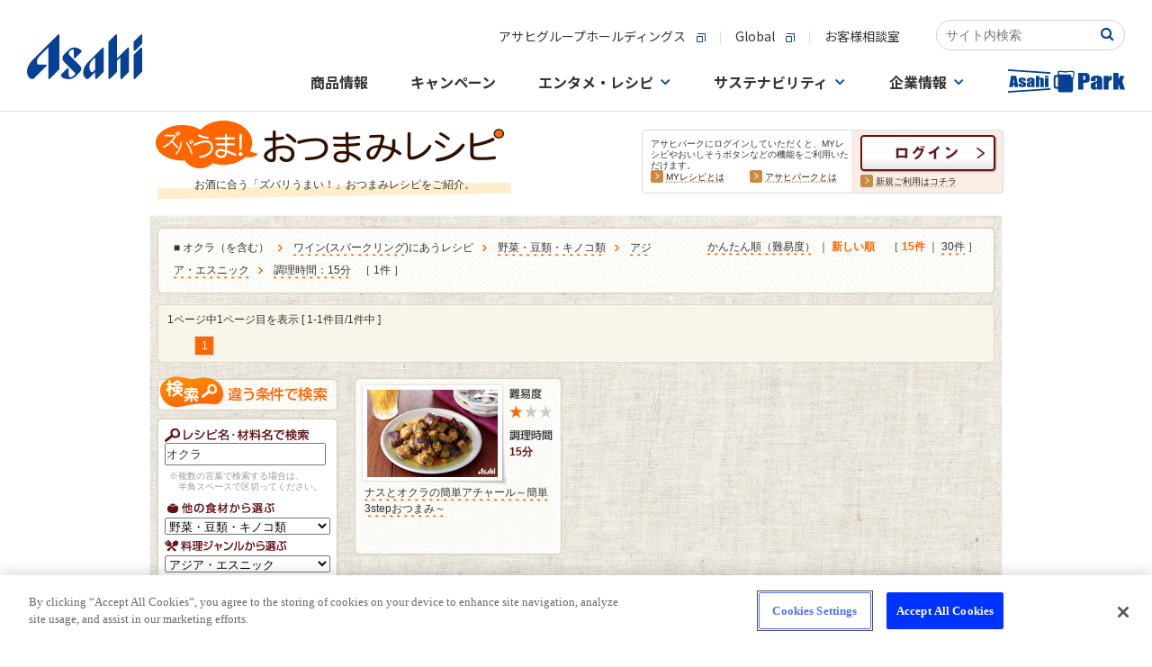

--- FILE ---
content_type: text/html
request_url: https://www.asahibeer.co.jp/enjoy/recipe/search/list.psp.html?DRINK=002007&FOOD=004&GENRE=005&TIME=2&WORD=%83I%83N%83%89
body_size: 14224
content:






<!DOCTYPE html PUBLIC "-//W3C//DTD XHTML 1.0 Transitional//EN" "http://www.w3.org/TR/xhtml1/DTD/xhtml1-transitional.dtd">

<HTML lang="ja">
<HEAD>
<!-- OneTrust Cookie consent notice Start -->
<script type="text/javascript" src="https://cdn-apac.onetrust.com/consent/c92d7405-ea78-418a-865d-5f53108abaed/OtAutoBlock.js" ></script>
<script src="https://cdn-apac.onetrust.com/scripttemplates/otSDKStub.js" type="text/javascript" charset="UTF-8" data-domain-script="c92d7405-ea78-418a-865d-5f53108abaed" ></script>
<script type="text/javascript">
function OptanonWrapper() { }
</script>
<!-- OneTrust Cookie consent notice End  -->
<META name="keywords" content="料理,レシピ,おつまみ,つまみ,簡単,レシピ検索,野菜,魚,肉,旬,ビール,ワイン,焼酎,ウイスキー">
<meta name="description" content="【お酒に合う、簡単おつまみレシピ】アサヒビールがおすすめする！お酒に合う「ズバリうまい！」おつまみレシピをご紹介します。季節の食材やビール・ワイン・焼酎などお酒との相性が抜群なおつまみ情報サイトです。">

<META http-equiv="imagetoolbar" content="no">

<META http-equiv="Content-Type" content="text/html; charset=shift_jis">
<META http-equiv="Content-Script-Type" content="text/javascript">
<META http-equiv="Content-Style-Type"  content="text/css">
<TITLE>ワインにあう・野菜・豆類・キノコ類・調理時間15分・アジア・エスニック・オクラのレシピ | ズバうま！おつまみレシピ | アサヒビール</TITLE>
<link rel="stylesheet" href="./../css/searchlist.css" type="text/css" media="all">
<link rel="stylesheet" href="./../css/common.css" type="text/css" media="all">
<link rel="stylesheet" href="./../css/list.css" type="text/css" media="all">
<link rel="stylesheet" href="./../css/search.css" type="text/css" media="all">
<link rel="stylesheet" href="./../css/recipe_search.css" type="text/css" media="all">
<link rel="canonical" href="https://www.asahibeer.co.jp/enjoy/recipe/search/list.psp.html?WORD=%83I%83N%83%89&FOOD=004&GENRE=005&TIME=2&DRINK=002007"/>
<link rel="alternate" media="only screen and (max-width: 640px)" href="https://www.asahibeer.co.jp/enjoy/recipe/sp/list.psp.html?WORD=%83I%83N%83%89&FOOD=004&GENRE=005&TIME=2&DRINK=002007">

<script language="JavaScript" src="/js/asahibeer/global.js" type="text/javascript"></script>
<script language="JavaScript" src="./../popup.js" type="text/javascript"></script>
<script language="Javascript" src="./../js/behavior.js"></script>
<script language="Javascript" src="./../js/swap.js"></script>
<script language="Javascript" src="./../js/rollover.js" type="text/javascript"></script>
<script type="text/javascript" src="/park/js/libs/jquery-1.11.2.min.js"></script>
<script type="text/javascript" src="./../js/jquery-migrate-1.1.0.js"></script>
<script language="Javascript" src="./../js/dropdownmenu.js" type="text/javascript"></script>
<script type="text/javascript">
  $(document).ready(function() {

	//$('div.accordion_box:eq(0)> ul').hide();
	//var imagedir="img/";

	$('div.accordion_box:eq(0)> h3')
	.hover(
		function(){
			//over

			$(this).css("background", "url('images/"+$(this).attr("id")+".jpg') no-repeat bottom");
		},
		function(){
			//out
			$(this).css("background", "url('images/"+$(this).attr("id")+".jpg') no-repeat top");
		}
	)
	.toggle(
		function(){ $(this).html("<img src='images/"+$(this).attr("id")+"_open.jpg'>"); },
		function(){ $(this).html(""); }
	)
	.click(function() {
		$(this).next().slideToggle('fast');
	});
});
</script>
<script type="text/javascript">
<!--
function form_onSubmit( f )
{
	if ( f.WORD.value == "レシピ名・材料名を入力") {
		f.WORD.value = '';
	}
}
// -->
</script>


<!-- CSS -->
<link href="https://ce.mf.marsflag.com/latest/css/mf-search.css" rel="stylesheet" type="text/css" media="all" charset="UTF-8">
<link href="/searchwindow.css" rel="stylesheet" type="text/css" media="all" charset="UTF-8">
</head>

<BODY bgcolor="#FFFFFF">


<!--▼ヘッダー▼ -->





   
<SCRIPT language="JavaScript" type="text/javascript" >

   function ASAHIBEER_searchKeyWord()
   {
      if ( document.SEARCH_FORM.WORD.value == "" )
      {
         if ( ASAHIBEER_isUnicodeBrouser() == 1 )
            alert( "Input Search Keyword !!" );
         else
            alert( "Not entered search word." );
      }
      else
      {
         document.SEARCH_FORM.action = "/web-service/common/search/";
         document.SEARCH_FORM.submit();
      }
   }
</SCRIPT>



<!-- head.tmp -->
<!-- ======-->
<div id="page-top" style="text-align: center;width:100%;background:#FFFFFF url(/shared/img/bg_body_nv2.jpg) repeat-x left top;">
<!-- Google Tag Manager -->
<script>(function(w,d,s,l,i){w[l]=w[l]||[];w[l].push({'gtm.start':
new Date().getTime(),event:'gtm.js'});var f=d.getElementsByTagName(s)[0],
j=d.createElement(s),dl=l!='dataLayer'?'&l='+l:'';j.async=true;j.src=
'https://www.googletagmanager.com/gtm.js?id='+i+dl;f.parentNode.insertBefore(j,f);
})(window,document,'script','dataLayer','GTM-N2CHTWGJ');</script>
<!-- End Google Tag Manager -->
<!-- Google Tag Manager (noscript) -->
<noscript><iframe src="https://www.googletagmanager.com/ns.html?id=GTM-N2CHTWGJ"
height="0" width="0" style="display:none;visibility:hidden"></iframe></noscript>
<!-- End Google Tag Manager (noscript) -->

<link rel="stylesheet" href="/template/asahibeer/inner/css/ff87info.css">
<div id="ff87info" onclick="ClickSpreload()">
  <p class="ff87info_p">＊Firefox最新版をご利用のお客様へ＊　ページの背景画像が正しく表示されない場合、<span class="ff87info_p_uline">こちらをクリック</span>お願いします。</p>
</div>
<script src="/template/asahibeer/inner/js/ff87info.js"></script>
<script src="/agechk/js/agechk.js?241226" type="module"></script>

<!-- SiteCatalyst_call start -->
<script type="text/javascript">

function s_code_onload(){


  


  // WithAsahi用 企業ID取得
  var cookies = document.cookie;
  var cookiesArray = cookies.split(';');
  var with_asahi_id;

  for(var c of cookiesArray){
      var cArray = c.split('=');

      var pattern = /YUKO_ID$/;   // YUKO_ID
      if( cArray[0].match(pattern) ){
         with_asahi_id = cArray[1];
      }
    }

   s.eVar44 = with_asahi_id;
   s.t();
}
</script>


<script type="text/javascript" src="/web-service/common/sc_parts/s_code.js" onload="s_code_onload()"></script>

<!-- SiteCatalyst_call end -->


<!-- template load -->
<link rel="stylesheet" type="text/css" href="/assets/css/header_footer.css"/>
<link rel="preconnect" href="https://fonts.gstatic.com">
<link href="https://fonts.googleapis.com/css2?family=Noto+Sans+JP:wght@400;500;700&family=Noto+Serif+JP:wght@500;600;700&display=swap" rel="stylesheet">
<link rel="stylesheet" href="/common/css/common.css"/>
<script src="/common/js/main.js"></script>

<!-- 下層ページヘッダー -->
<div class="root-wrapper">
<div class="body-wrapper">
<header class="global-header-underlayer is-active">
	<div class="global-header-underlayer__body">
		<div class="global-header-underlayer__title">
			<h1 class="global-header-underlayer__site-name">
				<a href="/">
					<svg version="1.1" title="Asahi" xmlns="http://www.w3.org/2000/svg" xmlns:xlink="http://www.w3.org/1999/xlink" x="0px" y="0px" viewBox="0 0 400 155.8" style="enable-background:new 0 0 400 155.8;" xml:space="preserve">
						<path d="M107.4,1.2L19.6,89c-24.3,24.4-24.3,52.1-9.2,64.1c4.6,3.4,10.8,3.6,14.8-0.4c0,0,41.7-41.7,42-42c0,0,0,0,0,0c2.2-2.2,1.3-5.2-2.2-5.2c-0.2,0-24,0-24,0c-9,0-9.6-17.5,2.7-29.7l30.3-30.3l0,107c0.1,3.4,3,4.4,5.3,2.1c0.2-0.2,33.3-33.3,33.3-33.3s0-117.6,0-117.9C112.6,0,109.6-1,107.4,1.2z"/>
						<path d="M184,109.2c-5.5-5.5-34.7-34.7-34.7-34.7c-6.9-6.9-5.7-13.5,5.2-20.5c4.2-2.7,7.9-1.5,7.9,2.6c0,0,0,23.4,0,23.7c0,3.4,2.9,4.4,5.2,2.2c2.2-2.2,20.2-20.2,20.2-20.2c2.5-2.6,2.8-4.4-0.6-7.6c-15.4-13.2-33.4-9.8-41.9-1.2l-16.4,16.4C119,81,123.3,90.2,129,96l36.3,36.4c4.1,4.1,1,9.4-6.3,13.9c-10.4,5.3-14.2,3-14.2-7c0,0,0-17.9,0-18.7c0-3.4-2.9-4.4-5.2-2.1c-0.3,0.3-20,20-20,20c-4.2,4.8,0.3,11.1,6.9,13.7c7.2,2.5,13.1,3.7,18.3,3.7c10.7,0.1,18.3-4.5,25.2-10.7l13.2-13.3C194.3,118.5,184,109.2,184,109.2z"/>
						<path d="M261.5,47.1l-49.8,49.8c-12.4,12.4-26.1,40.5-7.7,56.3c4.7,3.5,7.3,3.3,11.1-0.5l22-21.9v21.5c0,3.4,3,4.4,5.2,2.2c0.5-0.5,24.4-24.4,24.4-24.4s0-0.1,0-0.2c0,0,0-79.3,0-80.4c0-0.1,0-0.2,0-0.2C266.7,45.9,263.7,44.9,261.5,47.1z M228.8,130.7c-4.1,4.1-12.1-3.4-12.1-17.5c0.1-9.8,4.3-17.1,10.9-23.9l9.4-9.3v42.5L228.8,130.7z"/>
						<path d="M348.9,47.1l-36.3,36.3v-0.4c0-17.6,0-79.3,0-79.6c0-3.4-3-4.4-5.2-2.2L283,25.7v126.7c0,3.4,3,4.4,5.2,2.2c0.5-0.5,24.4-24.4,24.4-24.4s0-18.7,0-38l11.9-11.9v72.1c0,3.4,3,4.4,5.2,2.2c0.5-0.5,24.4-24.4,24.4-24.4s0-80.1,0-80.8C354.1,45.9,351.1,44.9,348.9,47.1z"/>
						<path d="M394.8,1.2l-24.4,24.4v28.5c0,3.4,3,4.4,5.2,2.2C376,55.9,400,31.9,400,31.9s0-27.8,0-28.5C400,0,397-1,394.8,1.2z"/>
						<path d="M394.8,47.1l-24.4,24.4v80.8c0,3.4,3,4.4,5.2,2.2c0.5-0.5,24.4-24.4,24.4-24.4s0-80.1,0-80.8C400,45.9,397,44.9,394.8,47.1z"/>
					</svg>
				</a>
			</h1>
		</div>
		<div class="global-header-underlayer__sub">
			<div class="global-header-underlayer__sub-inner">
				<div class="global-header-underlayer__nav">
					<ul class="global-header-underlayer__links">
						<li><a href="http://www.asahigroup-holdings.com/" target="_blank"><span>アサヒグループホールディングス</span><i></i></a></li>
						<li><a href="https://www.asahigroup-holdings.com/en/" target="_blank"><span>Global</span><i></i></a></li>
						<li><a href="/customer/"><span>お客様相談室</span></a></li>
					</ul>
				</div>

				<div class="mf_finder_container head-search_ab">
					<!-- ↓検索窓用カスタムエレメント -->
					<mf-search-box
					submit-text=""
					ajax-url="https://finder.api.mf.marsflag.com/api/v1/finder_service/documents/2f71aee9/search"
					serp-url="/insidesearch/index.html#/"
					doctype-hidden
					options-hidden
					placeholder="サイト内検索"
					imgsize-default="3"
					></mf-search-box>
			  </div>
			</div>
			<nav class="nav-global">
				<div class="nav-global__body">
					<ul class="nav-global__list">
						<li class="nav-global__item"><a class="nav-global__links" href="/products/"><span>商品情報</span></a>
						</li>
						<li class="nav-global__item"><a class="nav-global__links" href="/campaign/"><span>キャンペーン</span></a></li>
						<li class="nav-global__item"><a class="nav-global__links nav-global__links--dropdown" href="/fun/"><span>エンタメ・レシピ</span></a>
							<div class="nav-global__dropdown">
								<div class="nav-global__dropdown-inner">
									<div class="nav-global__dropdown-header">
										<div class="nav-global__dropdown-top-links"><a href="/fun/"><span>エンタメ・レシピトップ</span><i></i></a></div>
										<div class="nav-global__dropdown-close">
											<button>閉じる</button>
										</div>
									</div>
									<div class="nav-global__entertainment">
										<div class="nav-global__entertainment-block">
											<div class="nav-global__child-head  visible-xs"><a href="/enjoy/recipe/"><span>おつまみレシピサイト</span><i></i></a></div>
											<div class="nav-global__child-recipe"><a class="nav-global__child-recipe-links" href="/enjoy/recipe/">
													<div class="nav-global__child-recipe-ph"><img src="/common/image/nav/img-nav-recipe.jpg" alt="ズバうま！おつまみレシピ"/></div>
													<div class="nav-global__child-recipe-detail">
														<div class="nav-global__child-recipe-head">ズバうま！おつまみレシピ</div>
														<div class="nav-global__child-recipe-text">季節の食材やビール・ワイン・焼酎など、お酒との相性が抜群な「ズバリうまい！」おつまみレシピをご紹介。</div>
													</div></a>
												<div class="nav-global__child-recipe-ph"></div>
											</div>
										</div>
										<div class="nav-global__entertainment-block">
											<div class="nav-global__child-head  visible-xs"><a href="/fun/"><span>エンタメコンテンツ</span><i></i></a></div>
											<ul class="nav-global__child">
												<li class="nav-global__child-element nav-global__child-element--s"><a class="nav-global__child-links" href="/event/">
														<div class="nav-global__child-ph">
														 <picture>
														   <source type="image/jpeg" srcset="/common/image/nav/img-nav-event.webp" alt="イベント情報" />
														   <source type="image/jpeg" srcset="/common/image/nav/img-nav-event.jpg" alt="イベント情報" />
														   <img src="/common/image/nav/img-nav-event.jpg" alt="イベント情報" />
														 </picture>
														</div>
														<div class="nav-global__child-text"><span>イベント情報</span><i></i></div></a></li>
												<li class="nav-global__child-element nav-global__child-element--s"><a class="nav-global__child-links" href="/brewery/">
														<div class="nav-global__child-ph">
														 <picture>
														   <source type="image/jpeg" srcset="/common/image/nav/img-nav-brewery.webp" alt="アサヒの工場見学" />
														   <source type="image/jpeg" srcset="/common/image/nav/img-nav-brewery.jpg" alt="アサヒの工場見学" />
														   <img src="/common/image/nav/img-nav-brewery.jpg" alt="アサヒの工場見学" />
														 </picture>
														</div>
														<div class="nav-global__child-text"><span>アサヒの工場見学</span><i></i></div></a></li>
																								<li class="nav-global__child-element nav-global__child-element--s"><a class="nav-global__child-links" href="/enjoy/umadaru/main.html">
														<div class="nav-global__child-ph">
														 <picture>
														   <source type="image/jpeg" srcset="/common/image/nav/img-nav-tarunama.webp" alt="うまい！樽生の飲めるお店"/>
														   <source type="image/jpeg" srcset="/common/image/nav/img-nav-tarunama.jpg" alt="うまい！樽生の飲めるお店"/>
														   <img src="/common/image/nav/img-nav-tarunama.jpg" alt="うまい！樽生の飲めるお店"/>
														 </picture>
														</div>
														<div class="nav-global__child-text"><span>うまい！樽生の飲めるお店</span><i></i></div></a></li>
												<li class="nav-global__child-element nav-global__child-element--s"><a class="nav-global__child-links" href="https://drafters.jp/" target="_blank">
														<div class="nav-global__child-ph">
														 <picture>
														   <source type="image/jpeg" srcset="/common/image/nav/img-nav-enjoy-drafters.webp" alt="アサヒ ドラフターズ"/>
														   <source type="image/jpeg" srcset="/common/image/nav/img-nav-enjoy-drafters.jpg" alt="アサヒ ドラフターズ"/>
														   <img src="/common/image/nav/img-nav-enjoy-drafters.jpg" alt="アサヒ ドラフターズ"/>
														 </picture>
														</div>
														<div class="nav-global__child-text"><span>アサヒ ドラフターズ</span><i></i></div></a></li>
											</ul>
										</div>
									</div>
								</div>
							</div>
						</li>
						<li class="nav-global__item"><a class="nav-global__links nav-global__links--dropdown" href="/sustainability/"><span>サステナビリティ</span></a>
							<div class="nav-global__dropdown">
								<div class="nav-global__dropdown-inner">
									<div class="nav-global__dropdown-header">
										<div class="nav-global__dropdown-top-links"><a href="/sustainability/"><span>サステナビリティトップ</span><i></i></a></div>
										<div class="nav-global__dropdown-close">
											<button>閉じる</button>
										</div>
									</div>
									<ul class="nav-global__child">
										<li class="nav-global__child-element"><a class="nav-global__child-links" href="/sustainability/">
												<div class="nav-global__child-ph">
														 <picture>
														   <source type="image/jpeg" srcset="/common/image/nav/img-nav-sustainability.webp" alt="サステナビリティ"/>
														   <source type="image/jpeg" srcset="/common/image/nav/img-nav-sustainability.jpg" alt="サステナビリティ"/>
														   <img src="/common/image/nav/img-nav-sustainability.jpg" alt="サステナビリティ"/>
														 </picture>
														</div>
												<div class="nav-global__child-text"><span>サステナビリティ</span><i></i></div></a></li>
										<li class="nav-global__child-element"><a class="nav-global__child-links" href="/sustainability/drinking/">
												<div class="nav-global__child-ph">
														 <picture>
														   <source type="image/jpeg" srcset="/common/image/nav/img-nav-drinking.webp" alt="責任ある飲酒"/>
														   <source type="image/jpeg" srcset="/common/image/nav/img-nav-drinking.jpg" alt="責任ある飲酒"/>
														   <img src="/common/image/nav/img-nav-drinking.jpg" alt="責任ある飲酒"/>
														 </picture>
														</div>
												<div class="nav-global__child-text"><span>責任ある飲酒</span><i></i></div></a></li>
										<li class="nav-global__child-element"><a class="nav-global__child-links" href="/sustainability/environment/">
												<div class="nav-global__child-ph">
														 <picture>
														   <source type="image/jpeg" srcset="/common/image/nav/img-nav-environment.webp" alt="環境"/>
														   <source type="image/jpeg" srcset="/common/image/nav/img-nav-environment.jpg" alt="環境"/>
														   <img src="/common/image/nav/img-nav-environment.jpg" alt="環境"/>
														 </picture>
														</div>
												<div class="nav-global__child-text"><span>環境</span><i></i></div></a></li>
										<li class="nav-global__child-element"><a class="nav-global__child-links" href="/sustainability/foodsafety/">
												<div class="nav-global__child-ph">
														 <picture>
														   <source type="image/jpeg" srcset="/common/image/nav/img-nav-foodsafety.webp" alt="食の安全・安心"/>
														   <source type="image/jpeg" srcset="/common/image/nav/img-nav-foodsafety.jpg" alt="食の安全・安心"/>
														   <img src="/common/image/nav/img-nav-foodsafety.jpg" alt="食の安全・安心"/>
														 </picture>
														</div>
												<div class="nav-global__child-text"><span>食の安全・安心</span><i></i></div></a></li>
										<li class="nav-global__child-element"><a class="nav-global__child-links" href="/sustainability/community/">
												<div class="nav-global__child-ph">
														 <picture>
														   <source type="image/jpeg" srcset="/common/image/nav/img-nav-comunity.webp" alt="コミュニティ"/>
														   <source type="image/jpeg" srcset="/common/image/nav/img-nav-comunity.jpg" alt="コミュニティ"/>
														   <img src="/common/image/nav/img-nav-comunity.jpg" alt="コミュニティ"/>
														 </picture>
														</div>
												<div class="nav-global__child-text"><span>コミュニティ</span><i></i></div></a></li>
										<li class="nav-global__child-element"><a class="nav-global__child-links" href="/sustainability/people/">
												<div class="nav-global__child-ph">
														 <picture>
														   <source type="image/jpeg" srcset="/common/image/nav/img-nav-people.webp" alt="人"/>
														   <source type="image/jpeg" srcset="/common/image/nav/img-nav-people.jpg" alt="人"/>
														   <img src="/common/image/nav/img-nav-people.jpg" alt="人"/>
														 </picture>
														</div>
												<div class="nav-global__child-text"><span>人</span><i></i></div></a></li>
									</ul>
								</div>
							</div>
						</li>
						<li class="nav-global__item"><a class="nav-global__links nav-global__links--dropdown" href="/corporate.html"><span>企業情報</span></a>
							<div class="nav-global__dropdown">
								<div class="nav-global__dropdown-inner">
									<div class="nav-global__dropdown-header">
										<div class="nav-global__dropdown-top-links"><a href="/corporate.html"><span>企業情報トップ</span><i></i></a></div>
										<div class="nav-global__dropdown-close">
											<button>閉じる</button>
										</div>
									</div>
									<div class="nav-global__dropdown-col">
										<ul class="nav-global__child">
											<li class="nav-global__child-element"><a class="nav-global__child-links" href="/aboutus/message/">
													<div class="nav-global__child-ph">
														 <picture>
														   <source type="image/jpeg" srcset="/common/image/nav/img-nav-message.webp" alt="トップメッセージ"/>
														   <source type="image/jpeg" srcset="/common/image/nav/img-nav-message.jpg" alt="トップメッセージ"/>
														   <img src="/common/image/nav/img-nav-message.jpg" alt="トップメッセージ"/>
														 </picture>
														</div>
													<div class="nav-global__child-text"><span>トップメッセージ</span><i></i></div></a></li>
											<li class="nav-global__child-element"><a class="nav-global__child-links" href="/aboutus/summary/">
													<div class="nav-global__child-ph">
														 <picture>
														   <source type="image/jpeg" srcset="/common/image/nav/img-nav-summary.webp" alt="会社概要"/>
														   <source type="image/jpeg" srcset="/common/image/nav/img-nav-summary.jpg" alt="会社概要"/>
														   <img src="/common/image/nav/img-nav-summary.jpg" alt="会社概要"/>
														 </picture>
														</div>
													<div class="nav-global__child-text"><span>会社概要</span><i></i></div></a></li>
											<li class="nav-global__child-element"><a class="nav-global__child-links" href="/aboutus/business/">
													<div class="nav-global__child-ph">
														 <picture>
														   <source type="image/jpeg" srcset="/common/image/nav/img-nav-company-business.webp" alt="事業案内"/>
														   <source type="image/jpeg" srcset="/common/image/nav/img-nav-company-business.jpg" alt="事業案内"/>
														   <img src="/common/image/nav/img-nav-company-business.jpg" alt="事業案内"/>
														 </picture>
														</div>
													<div class="nav-global__child-text"><span>事業案内</span><i></i></div></a></li>
											<li class="nav-global__child-element"><a class="nav-global__child-links" href="/aboutus/branch/">
													<div class="nav-global__child-ph">
														 <picture>
														   <source type="image/jpeg" srcset="/common/image/nav/img-nav-branch.webp" alt="事業場一覧"/>
														   <source type="image/jpeg" srcset="/common/image/nav/img-nav-branch.jpg" alt="事業場一覧"/>
														   <img src="/common/image/nav/img-nav-branch.jpg" alt="事業場一覧"/>
														 </picture>
														</div>
													<div class="nav-global__child-text"><span>事業場一覧</span><i></i></div></a></li>
											<li class="nav-global__child-element"><a class="nav-global__child-links" href="/aboutus/philosophy/">
													<div class="nav-global__child-ph">
														 <picture>
														   <source type="image/jpeg" srcset="/common/image/nav/img-nav-philosophy.webp" alt="グループ理念"/>
														   <source type="image/jpeg" srcset="/common/image/nav/img-nav-philosophy.jpg" alt="グループ理念"/>
														   <img src="/common/image/nav/img-nav-philosophy.jpg" alt="グループ理念"/>
														 </picture>
														</div>
													<div class="nav-global__child-text"><span>グループ理念</span><i></i></div></a></li>
											<li class="nav-global__child-element"><a class="nav-global__child-links" href="/news/">
													<div class="nav-global__child-ph">
														 <picture>
														   <source type="image/jpeg" srcset="/common/image/nav/img-nav-news.webp" alt="ニュースリリース"/>
														   <source type="image/jpeg" srcset="/common/image/nav/img-nav-news.jpg" alt="ニュースリリース"/>
														   <img src="/common/image/nav/img-nav-news.jpg" alt="ニュースリリース"/>
														 </picture>
														</div>
													<div class="nav-global__child-text"><span>ニュースリリース</span><i></i></div></a></li>
										</ul>
										<ul class="nav-global__child-small">
											<li class="nav-global__child-small-element"><a class="nav-global__child-small-links" href="/careers/">
													<div class="nav-global__child-small-ph">
														 <picture>
														   <source type="image/jpeg" srcset="/common/image/nav/img-nav-careers.webp" alt="採用情報"/>
														   <source type="image/jpeg" srcset="/common/image/nav/img-nav-careers.jpg" alt="採用情報"/>
														   <img src="/common/image/nav/img-nav-careers.jpg" alt="採用情報"/>
														 </picture>
														</div>
													<div class="nav-global__child-small-text"><span>採用情報</span><i></i></div></a></li>
											<li class="nav-global__child-small-element"><a class="nav-global__child-small-links" href="https://www.asahigroup-holdings.com/ir/" target="_blank">
													<div class="nav-global__child-small-ph">
														 <picture>
														   <source type="image/jpeg" srcset="/common/image/nav/img-nav-ir.webp" alt="IR・投資家情報"/>
														   <source type="image/jpeg" srcset="/common/image/nav/img-nav-ir.jpg" alt="IR・投資家情報"/>
														   <img src="/common/image/nav/img-nav-ir.jpg" alt="IR・投資家情報"/>
														 </picture>
														</div>
													<div class="nav-global__child-small-text"><span>IR・投資家情報</span><i></i></div></a></li>
											<li class="nav-global__child-small-element"><a class="nav-global__child-small-links" href="https://www.asahigroup-holdings.com/company/group/" target="_blank">
													<div class="nav-global__child-small-ph">
														 <picture>
														   <source type="image/jpeg" srcset="/common/image/nav/img-nav-group.webp" alt="グループ会社一覧"/>
														   <source type="image/jpeg" srcset="/common/image/nav/img-nav-group.jpg" alt="グループ会社一覧"/>
														   <img src="/common/image/nav/img-nav-group.jpg" alt="グループ会社一覧"/>
														 </picture>
														</div>
													<div class="nav-global__child-small-text"><span>グループ会社<br/>一覧</span><i></i></div></a></li>
											<li class="nav-global__child-small-element"><a class="nav-global__child-small-links" href="https://www.asahigroup-holdings.com/" target="_blank">
													<div class="nav-global__child-small-ph">
														 <picture>
														   <source type="image/jpeg" srcset="/common/image/nav/img-nav-group-hd.webp" alt="アサヒグループホールディングス"/>
														   <source type="image/jpeg" srcset="/common/image/nav/img-nav-group-hd.jpg" alt="アサヒグループホールディングス"/>
														   <img src="/common/image/nav/img-nav-group-hd.jpg" alt="アサヒグループホールディングス"/>
														 </picture>
														</div>
													<div class="nav-global__child-small-text"><span>アサヒグループホールディングス</span><i></i></div></a></li>
											<li class="nav-global__child-small-element"><a class="nav-global__child-small-links" href="https://www.asahigroup-holdings.com/company/history/" target="_blank">
													<div class="nav-global__child-small-ph">
														 <picture>
														   <source type="image/jpeg" srcset="/common/image/nav/img-nav-history.webp" alt="歴史・沿革"/>
														   <source type="image/jpeg" srcset="/common/image/nav/img-nav-history.jpg" alt="歴史・沿革"/>
														   <img src="/common/image/nav/img-nav-history.jpg" alt="歴史・沿革"/>
														 </picture>
														</div>
													<div class="nav-global__child-small-text"><span>歴史・沿革</span><i></i></div></a></li>
										</ul>
									</div>
								</div>
							</div>
						</li>
						<li class="nav-global__item"><a class="nav-global__links" href="/park/index.psp.html"><span><svg xmlns="http://www.w3.org/2000/svg" width="130" height="25.597" viewBox="0 0 130 25.597">
											<g id="group_33558" data-name="group 33558" transform="translate(-531.535 -1094.06)">
												<g id="group_33557" data-name="group 33557">
													<path id="pass_80239" data-name="pass 80239" d="M562.436,1101.156v12.284h3.832v-7.186a2.776,2.776,0,0,1,.123-1.024.583.583,0,0,1,.963-.008,3.584,3.584,0,0,1,.109,1.131v7.087h3.831V1106.5a8.122,8.122,0,0,0-.156-1.954,1.715,1.715,0,0,0-.863-.944,3.362,3.362,0,0,0-1.712-.41,4.018,4.018,0,0,0-1.228.183,3.615,3.615,0,0,0-1.067.547v-2.763Zm-30.9,16.734.119,1.767L578.8,1116.5l-.118-1.769Zm23.6-10.02a6.851,6.851,0,0,0-2.21.957,2.064,2.064,0,0,0-.446,1.54v.827q0,1.526.84,1.976a3.829,3.829,0,0,0,1.844.452,3,3,0,0,0,1.323-.27,2.237,2.237,0,0,0,.906-.809v.9h3.728v-5.054a16.935,16.935,0,0,0-.2-3.3,2.211,2.211,0,0,0-1.185-1.351,7.743,7.743,0,0,0-5.568-.064,2.842,2.842,0,0,0-1.351,1.119,3.9,3.9,0,0,0-.337,1.8v.675h3.6v-1.055a3.271,3.271,0,0,1,.095-1.043q.094-.2.483-.2a.529.529,0,0,1,.489.239,2.29,2.29,0,0,1,.147,1.028,1.727,1.727,0,0,1-.133.835A6.959,6.959,0,0,1,555.133,1107.87Zm2.153,2.854a2.343,2.343,0,0,1-.109.936c-.073.119-.229.179-.47.179a.529.529,0,0,1-.507-.228,2.462,2.462,0,0,1-.128-1.009,2.911,2.911,0,0,1,.147-1.047,2.544,2.544,0,0,1,1.067-.9Zm-5.956-4.136V1106a4.525,4.525,0,0,0-.1-1.115,1.754,1.754,0,0,0-.569-.774,3.474,3.474,0,0,0-1.347-.672,7.752,7.752,0,0,0-2.129-.254,7.161,7.161,0,0,0-2.215.311,2.537,2.537,0,0,0-1.351.884,3.151,3.151,0,0,0-.4,1.779,2.816,2.816,0,0,0,.37,1.469,4.789,4.789,0,0,0,2.058,1.377,18.891,18.891,0,0,1,2.229,1.077q.208.183.209.9a1.025,1.025,0,0,1-.161.687.789.789,0,0,1-.569.163.52.52,0,0,1-.508-.243,2.725,2.725,0,0,1-.128-1.055v-.637h-3.395v.486a3.6,3.6,0,0,0,.389,1.881,2.63,2.63,0,0,0,1.427.987,7.578,7.578,0,0,0,2.5.364,6.657,6.657,0,0,0,2.253-.338,2.522,2.522,0,0,0,1.332-.963,3.49,3.49,0,0,0,.4-1.855,2.417,2.417,0,0,0-.522-1.677,6.159,6.159,0,0,0-2.191-1.229,11.416,11.416,0,0,1-1.655-.752,1.15,1.15,0,0,1-.484-.474,2.116,2.116,0,0,1-.08-.679.718.718,0,0,1,.161-.512.635.635,0,0,1,.484-.171q.4,0,.5.186a2.372,2.372,0,0,1,.1.884v.546Zm-12.684,4.644.214,2.208h4.081l-2.284-12.284h-5.771l-2.037,12.284h4.128l.24-2.208Zm-.713-7.337q.3,3.072.608,5.159h-1.375Q537.323,1107.424,537.933,1103.9Zm96.338-2.173a11.5,11.5,0,0,0-8.262-.1,4.223,4.223,0,0,0-2.006,1.662,5.8,5.8,0,0,0-.5,2.674v1h5.335V1105.4a4.929,4.929,0,0,1,.14-1.549c.094-.2.333-.3.718-.3a.783.783,0,0,1,.725.355,3.391,3.391,0,0,1,.218,1.525,2.563,2.563,0,0,1-.2,1.239,10.328,10.328,0,0,1-3,1.182,10.164,10.164,0,0,0-3.279,1.419,3.062,3.062,0,0,0-.662,2.286v1.228q0,2.262,1.246,2.933a5.681,5.681,0,0,0,2.737.67,4.449,4.449,0,0,0,1.964-.4,3.3,3.3,0,0,0,1.344-1.2v1.332h5.532v-7.5a25.218,25.218,0,0,0-.3-4.893A3.283,3.283,0,0,0,634.271,1101.722Zm-3.632,10.365a3.463,3.463,0,0,1-.162,1.391q-.162.266-.7.265a.786.786,0,0,1-.753-.338,3.673,3.673,0,0,1-.19-1.5,4.312,4.312,0,0,1,.218-1.554,3.785,3.785,0,0,1,1.583-1.34Zm12.528-8.946.225-1.965h-5.686v14.943h5.686v-5.9a13.586,13.586,0,0,1,.169-2.776,1.506,1.506,0,0,1,.9-.94,5.808,5.808,0,0,1,2.294-.338v-5.258A4.215,4.215,0,0,0,643.167,1103.141Zm15.37,3.986,2.309-5.951h-4.779l-1.773,4.365-.008-7.653H648.6v18.231h5.686l.008-6.513,1.773,6.513h5.468ZM621.1,1099.07a4.491,4.491,0,0,0-1.956-.878,17.362,17.362,0,0,0-3.723-.3h-5.968v18.231h5.925v-7.342h1.591a9.589,9.589,0,0,0,3.146-.428,2.912,2.912,0,0,0,1.654-1.228,5.416,5.416,0,0,0,.45-2.544v-1.588a10.02,10.02,0,0,0-.232-2.528A2.865,2.865,0,0,0,621.1,1099.07ZM617.268,1104a1.979,1.979,0,0,1-.317,1.335,1.573,1.573,0,0,1-1.133.321c-.122,0-.268,0-.437-.012v-4.639a2.744,2.744,0,0,1,1.521.282,1.51,1.51,0,0,1,.366,1.216Zm-85.733-8.175,47.147,3.158.118-1.768-47.146-3.157Zm62.028.186c-7.362-1.158-6.844.554-6.771,2.008a2.515,2.515,0,0,0,.224.9v1.361l-1.9-.008a2.767,2.767,0,0,0-2.783,2.751v9.617a2.768,2.768,0,0,0,2.783,2.752l1.9.008v1.106a2.767,2.767,0,0,0,2.783,2.751h11.134a2.767,2.767,0,0,0,2.783-2.751v-12.02c.705-.04,1.071-.456,1.066-1.764-.005-1.382,1.1-4.284.292-6.041C604.176,1094.722,596.892,1096.537,593.563,1096.013Zm-6.547,17.309-1.38-.009c-1.01,0-1.4-1-1.406-2.229l-.021-6.529c0-1.23.388-2.226,1.4-2.224l1.409.009Zm16.649-11.408c-.012.8-.2,1.406-.865,1.406-.813,0-.828-3.655-2.594-3.655h-8.933c-1.313,0-2.491.317-2.883-.844s-1.1-2.386,5.17-1.413c2.834.44,9.628-1.358,10.393.288C604.638,1099.173,603.676,1101.112,603.665,1101.914Zm-31.052,11.526h3.945v-10.069h-3.945Zm3.945-12.284h-3.945v1.6h3.945Z" fill="#000"/>
												</g>
											</g>
										</svg></span></a></li>
					</ul>
					<div class="visible-xs">
						<ul class="global-header-underlayer__links">
							<li><a href="http://www.asahigroup-holdings.com/" target="_blank"><span>アサヒグループホールディングス</span></a></li>
							<li><a href="https://www.asahigroup-holdings.com/en/" target="_blank"><span>Global</span></a></li>
							<li><a href="/customer/"><span>お客様相談室</span></a></li>
						</ul>
					</div>
				</div>
			</nav>
			<div class="global-header-underlayer__xs-search-block">
				<div class="global-header-underlayer__xs-search-block-inner">
					<div class="mf_finder_container head-search_ab">
						<!-- ↓検索窓用カスタムエレメント -->
						<mf-search-box
						submit-text=""
						ajax-url="https://finder.api.mf.marsflag.com/api/v1/finder_service/documents/2f71aee9/search"
						serp-url="/insidesearch/index.html#/"
						doctype-hidden
						options-hidden
						placeholder="サイト内検索"
						imgsize-default="1"
						></mf-search-box>
					</div>
				</div>
			</div>
		</div>
	</div>
	<div class="global-header-underlayer__xs-search">
		<button class="open-search-trigger"><i class="icon-search"></i></button>
	</div>
	<div class="global-header-underlayer__xs-menu">
		<button class="open-menu-trigger"><i class="icon-nav"></i></button>
	</div>
</header>
<div class="global-header-underlayer__active-bg"></div>
<!--<div class="global-header-underlayer__xs-bottom-nav">
	<div class="global-header-underlayer__xs-bottom-nav-body">
		<div class="global-header-underlayer__xs-bottom-nav-element">
			<button class="open-search-trigger"><i class="icon-search"></i><span class="open">サイト内検索</span><span class="close">閉じる</span></button>
		</div>
		<div class="global-header-underlayer__xs-bottom-nav-element">
			<button class="open-menu-trigger"><i class="icon-nav"></i><span class="open">メニュー</span><span class="close">閉じる</span></button>
		</div>
	</div>
</div>-->
</div>
</div>
<!-- 下層ページヘッダー ここまで-->

<div id="topicPath" style="font-family:MS UI Gothic,sans-serif;font-size:10px;text-align:left;margin:5px auto; width:960px; padding-left: 18px;">

<span id="pankuzu"><a href="/">アサヒビール トップ</a>　&gt;　<a href="/enjoy/">レシピ・楽しむ・学ぶ</a>　&gt;　<a href="/enjoy/recipe/">ズバうま！おつまみレシピ</a>　&gt;　レシピ検索結果</span>
</div>
</div>
<!--▲ヘッダー▲ -->


<div id="wrapper">

  <div id="header02" class="clearfix">




<div class="h_left_cnt" style="width: 420px; float: left;">
<h1><a href="/enjoy/recipe/"><img src="/enjoy/recipe/images/index02/logo.gif" alt="ズバうま！おつまみレシピ" width="387" height="53"></a></h1>

<div id="leadarea">
<div class="ps_txt">お酒に合う「ズバリうまい！」おつまみレシピをご紹介。</div>
</div>
</div>

<div class="login_area login_area01">
<p class="txt01">アサヒパークにログインしていただくと、MYレシピやおいしそうボタンなどの機能をご利用いただけます。</p>
<div class="txt02">
<p class="arrow"><img src="/enjoy/recipe/images/index02/arrow_recipe.jpg" width="14" height="14" alt="" /></p>
<p class="link"><a href="https://www.asahibeer.co.jp/enjoy/recipe/myrecipe/index.html" target="blank">MYレシピとは</a></p>
</div>
<div class="txt03">
<p class="arrow"><img src="/enjoy/recipe/images/index02/arrow_recipe.jpg" width="14" height="14" alt="" /></p>
<p class="link"><a href="https://www.asahibeer.co.jp/park/about/">アサヒパークとは</a></p>
</div>
<div class="txt04">
<p class="arrow"><img src="/enjoy/recipe/images/index02/arrow_recipe.jpg" width="14" height="14" alt="" /></p>
<p class="link"><a href="/web-service/asahibeer/park/regist/member.wsp.html" target="_blank">新規ご利用はコチラ</a></p>

</div>

<div class="btn_01">
<form action="/web-service/asahibeer/recipe/login.wsp.html" method="POST" >

<input type="hidden" name="CMD" value="onAuthForm" >
<input type="hidden" name="ORG_PAGE_URI" value="/enjoy/recipe/search/list.psp.html?DRINK=002007&FOOD=004&GENRE=005&TIME=2&WORD=%83I%83N%83%89" >

<input type="image" src="/enjoy/recipe/images/index02/btn_login.jpg" alt="ログイン">
</form>
</div>


</div>



<div class="login_area login_area02">
<p class="loginttl"><img src="/enjoy/recipe/images/index02/img_login.jpg" width="55" height="12" alt="" /></p>
<p class="count"><img src="/enjoy/recipe/images/index02/bg_count_area.jpg" width="191" height="24" alt="うまい！GOLD" /></p>
<p class="name"><span id="js-userName" class="fz16 user-name"></span><span>　さん</span></p>
<p id="js-userGold" class="user-gold money"></p>

<div class="box">
<div class="txt05">
<p class="arrow"><img src="/enjoy/recipe/images/index02/arrow_recipe.jpg" width="14" height="14" alt="" /></p>
<p class="link"><a href="/park/recipe/" target="_blank">MYレシピ帳を見る</a></p>
</div>
<div class="txt06">
<p class="arrow"><img src="/enjoy/recipe/images/index02/arrow_recipe.jpg" width="14" height="14" alt="" /></p>
<p class="link"><a href="/park/?TOP" target="_blank">アサヒパークへ</a></p>
</div>
<div class="txt07">
<p class="arrow"><img src="/enjoy/recipe/images/index02/arrow_recipe.jpg" width="14" height="14" alt="" /></p>
<p class="link"><a href="/park/social/">ソーシャルアカウント<br />連携・解除</a></p>
</div>
<div class="txt08">
<form action="/web-service/asahibeer/park/regist/logout.wsp.html" method="post" name="ws_form" class="logoutForm">
<input type="hidden" name="CMD" value="onAuthForm" >
<input type="hidden" name="ORG_PAGE_URI" value="/enjoy/recipe/search/list.psp.html?DRINK=002007&FOOD=004&GENRE=005&TIME=2&WORD=%83I%83N%83%89">
<p class="arrow"><img src="/enjoy/recipe/images/index02/arrow_recipe.jpg" width="14" height="14" alt="" /></p>
<p class="link"><a href="#" class="logoutLink">ログアウト</a></p>
<input type="submit" value="ログアウト" class="dbNone">
</form>
</div>
</div>

</div>



</div>




<link rel="stylesheet" href="/enjoy/recipe/css/colorbox_spr.css" type="text/css" media="all" />
<link rel="stylesheet" href="/enjoy/recipe/css/modal_spr.css" type="text/css" media="all" />
<script type="text/javascript" src="/park/js/sprocket.min.js"></script>
<!-- Sprocket Start -->
<script src="//assets.v2.sprocket.bz/js/sprocket-jssdk.js#config=//spr-c-asahipark.s3.amazonaws.com/config.json"></script>
<script src="//spr-c-asahipark.s3.amazonaws.com/js/sprocket.js"></script>
<!-- Sprocket End -->
<script type="text/javascript" src="/park/js/park.min.js"></script>
<script type="text/javascript" src="/enjoy/recipe/js/jquery.colorbox_spr.js"></script>
<script type="text/javascript" src="/enjoy/recipe/js/jquery.cookie.min.js"></script>
<script type="text/javascript" src="/enjoy/recipe/js/script_spr.js"></script>
<script type="text/javascript">
$(function(){
	$(".modal").colorbox({
		iframe:true,
		width:"700",
		height:"670"
	})
	if ($(window).width() < 640) {
		$(".modal").colorbox({
			iframe:true,
			width:"90%",
			height:"95%"
		});
	}
	$('.logoutLink').click(function(){
		$('.logoutForm').submit();
		return false;
	});
});
</script>



  <!-- /main start -->
  <div id="main">

  <!-- /main_cont start -->
  <div id="main_cont" class="clearfix">
  <div class="paddingTop13"></div>
  <div id="contentNavi">
  <p><img src="images/contentnavi_bg_top.jpg" /></p>
  <p class="status">■&nbsp;<span class="genre">オクラ（を含む）</span><img src="images/arrow.jpg" /><span class="sub_genre"><a href="./list.psp.html?DRINK=002&amp;WORD=%83I%83N%83%89" class="top">ワイン</a>(<a href="./list.psp.html?DRINK=002007&amp;WORD=%83I%83N%83%89" class="top">スパークリング</a>)にあうレシピ</span><img src="images/arrow.jpg" /><span class="sub_genre"><a href="./list.psp.html?FOOD=004&amp;WORD=%83I%83N%83%89" class="top">野菜・豆類・キノコ類</a></span><img src="images/arrow.jpg" /><span class="sub_genre"><a href="./list.psp.html?GENRE=005&amp;WORD=%83I%83N%83%89" class="top">アジア・エスニック</a></span><img src="images/arrow.jpg" /><span class="sub_genre"><a href="./list.psp.html?TIME=2&amp;WORD=%83I%83N%83%89" class="top">調理時間：15分</a></span><span class="total">&nbsp;［&nbsp;1件&nbsp;］&nbsp;</span></p>
  <p class="sorting"><a href="./list.psp.html?DRINK=002007&amp;FOOD=004&amp;GENRE=005&amp;TIME=2&amp;WORD=%83I%83N%83%89&amp;S=D" class="top">かんたん順（難易度）</a>&nbsp;｜&nbsp;<a href="./list.psp.html?DRINK=002007&amp;FOOD=004&amp;GENRE=005&amp;TIME=2&amp;WORD=%83I%83N%83%89&amp;S=T" class="focus">新しい順</a><span class="number">［&nbsp;<a href="./list.psp.html?DRINK=002007&amp;FOOD=004&amp;GENRE=005&amp;TIME=2&amp;WORD=%83I%83N%83%89&amp;L=15" class="focus">15件</a>&nbsp;｜&nbsp;<a href="./list.psp.html?DRINK=002007&amp;FOOD=004&amp;GENRE=005&amp;TIME=2&amp;WORD=%83I%83N%83%89&amp;L=30" class="top">30件</a>&nbsp;］</span></p>
  <p><img src="images/contentnavi_bg_bottom.jpg" /></p>
  </div>

  
  <div class="pageNavi clearfix">

  <div id="pageNaviTop"><p>1ページ中1ページ目を表示 [&nbsp;1-1件目/1件中&nbsp;]</p></div>
  
  <ul>
  <li class="focus">1</li>


  </ul>
  <div id="pageNaviBottom"><img src="images/pagenavi_bg_bottom.jpg" alt="" /></div>
  </div>
  


  <!-- /left_cont start -->
  <div id="leftBox">
  <div id="serch">
  <form action="./list.psp.html" method="get" onsubmit="form_onSubmit(this)">
  <h2><img src="images/h2_search.jpg" alt="違う条件で検索" /></h2>
  <ul class="wrap">
  <li><img src="images/leftbox_bg_top.jpg" alt="" /></li>
  <li class="title"><img src="images/title_recipe.gif" alt="レシピ名・料理名で検索" /></li>
  <form name="recipe_search" method="post" action="" id="form1">
  <li class="form"><input name="WORD" type="text" size="35" style="width:90%" maxlength="120" id="textfield" value="オクラ" onfocus='javascript: if(this.value == "レシピ名・材料名を入力") this.value = "";' onblur='javascript: if(this.value == "") this.value = "レシピ名・材料名を入力";' />
  </li>

  <li class="cont">※複数の言葉で検索する場合は、<br />　半角スペースで区切ってください。</li>
  <li class="title"><img src="images/title_ingredient.gif" alt="他の食材から選ぶ" /></li>
  <li class="form">
            <select name="FOOD" style="width:95%">
              <option value="">食材を選択</option>
  		<option value="001">肉</option>
  		<option value="002">魚介・海藻</option>
  		<option value="003">卵・乳製品</option>
  		<option value="004" selected="selected">野菜・豆類・キノコ類</option>
  		<option value="005">加工品</option>
  		<option value="006">主食</option>
  		<option value="007">果物</option>
  		<option value="008">種実類</option>
  	</select>
  </li>

  <li class="title"><img src="images/title_genre.gif" alt="料理ジャンルから選ぶ" /></li>
  <li class="form">
            <select name="GENRE" style="width:95%">
              <option value="">ジャンルを選択</option>
  		<option value="001">和風</option>
  		<option value="002">洋風　</option>
  		<option value="003">中華風</option>
  		<option value="004">イタリアン</option>
  		<option value="005" selected="selected">アジア・エスニック</option>
  		<option value="999">その他創作</option>
  	</select>
  </li>

  <li class="title"><img src="images/title_alcohol.gif" alt="合うお酒から選ぶ" /></li>
  <li class="form">
            <select name="DRINK" style="width:95%">
              <option value="">お酒を選択</option>
  		<option value="001">ビール類</option>
  		<option value="002" selected="selected">ワイン</option>
  		<option value="003">洋酒</option>
  		<option value="004">焼酎</option>
  		<option value="005">チューハイ・缶カクテル・缶入りハイボール</option>
  		<option value="099">その他</option>
  	</select>
  </li>

  <li class="title"><img src="images/title_division.gif" alt="料理区分から選ぶ" /></li>
  <li class="form">
            <select name="DIVIS" style="width:95%">
              <option value="" selected="selected">区分を選択</option>
  		<option value="001">主菜</option>
  		<option value="002">副菜</option>
  		<option value="003">ごはん・パン</option>
  		<option value="004">パスタ・麺</option>
  		<option value="005">スープ・汁物</option>
  		<option value="006">お菓子・デザート</option>
  		<option value="999">その他</option>
  		</select>
  </li>

  <li class="btn"><input type="image" src="images/search_btn.jpg" alt="検索ボタン" border="0" onMouseOver="this.src='images/search_btn_on.jpg'" onMouseOut="this.src='images/search_btn.jpg'" onClick="javascript:location.href='./list.psp.html';" /></li>
  </ul>
  <p class="bottom"><img src="images/leftbox_bg_bottom.jpg" alt="" /></p>
  </form>
  </div>

  <div class="accordion_box">
  
  <h3 id="drink_002/s_007" style="background:url(images/drink_002/s_007.jpg) no-repeat top"><span class="categoryTitle">スパークリングから絞込み</span></h3>

  	<ul>
  
  
  
  <li><a href="./list.psp.html?DRINK=002007008&amp;FOOD=004&amp;GENRE=005&amp;TIME=2&amp;WORD=%83I%83N%83%89">白（1）</a></li>

  
  
          <li class="bottom">&nbsp;</li>

  	</ul>
  
  
  <h3 id="food_004/s_tit" style="background:url(images/food_004/s_tit.jpg) no-repeat top"><span class="categoryTitle">野菜・豆類・キノコ類から絞込み</span></h3>

  	<ul>
  
  
  
  <li><a href="./list.psp.html?DRINK=002007&amp;FOOD=004012&amp;GENRE=005&amp;TIME=2&amp;WORD=%83I%83N%83%89">緑黄色野菜（1）</a></li>

  
  
  
  
  <li><a href="./list.psp.html?DRINK=002007&amp;FOOD=004013&amp;GENRE=005&amp;TIME=2&amp;WORD=%83I%83N%83%89">淡色野菜（1）</a></li>

  
  
          <li class="bottom">&nbsp;</li>

  	</ul>
  
  
  
  <h3 id="category_04" style="background:url(images/category_04.jpg) no-repeat top"><span class="categoryTitle">料理区分から絞込み</span></h3>

  	<ul>
  
  
  
  <li><a href="./list.psp.html?DRINK=002007&amp;FOOD=004&amp;GENRE=005&amp;DIVIS=002&amp;TIME=2&amp;WORD=%83I%83N%83%89">副菜（1）</a></li>

  
  
          <li class="bottom">&nbsp;</li>

  	</ul>
  
  
  
  <h3 id="category_06" style="background:url(images/category_06.jpg) no-repeat top"><span class="categoryTitle">季節から絞込み</span></h3>

  	<ul>
  
  <li><a href="./list.psp.html?DRINK=002007&amp;FOOD=004&amp;GENRE=005&amp;TIME=2&amp;SEASON=3&amp;WORD=%83I%83N%83%89">夏（1）</a></li>

  
          <li class="bottom">&nbsp;</li>

  	</ul>
  
  </div>

  </div>
  <!-- /left_cont end -->

  
  
  <div id="rightBox" class="clearfix">

  	<ul>
  
  
  
  		<li>

          <img src="/web-service/common/image_quality.psp.html?CMD=onAspect&amp;PATH=/web-service/common/util/recipe/pic/0000002599a.jpg&amp;W=145" class="dishImg" alt="ナスとオクラの簡単アチャール～簡単3stepおつまみ～" />
          <div class="level">
          <img src="images/level_title.jpg" alt="難易度" />
          <img src="images/level_1.jpg" alt="難易度：1" />
          </div>
          <div class="time">
          <img src="images/time_title.jpg" alt="調理時間" />
          <p>15分</p>
          </div>
          <p class="dishName"><a href="./recipe.psp.html?CODE=0000002599&amp;DRINK=002007&amp;FOOD=004&amp;GENRE=005&amp;TIME=2&amp;WORD=%83I%83N%83%89" class="top" target="_blank">ナスとオクラの簡単アチャール～簡単3stepおつまみ～</a></p>
          <!-- <div id="delicious" class="btn_oisiso"><a href="#"><img class="btn_o op" src="images/btn_oisiso.png" alt="おいしそう！" /></a><img class=" count" src="images/count_oisiso.png" width="29" height="20" alt="" />
            <p class="count_o deliciousCount">0</p>
          </div> -->
  		</li>
  
  	</ul>

  </div>
  <!-- /right_cont end -->

  
  <div class="pageNavi margin_resize clearfix">

  <div id="pageNaviTop"><p>1ページ中1ページ目を表示 [&nbsp;1-1件目/1件中&nbsp;]</p></div>
  
  <ul>
  <li class="focus">1</li>


  </ul>
  <div id="pageNaviBottom"><img src="images/pagenavi_bg_bottom.jpg" alt="" /></div>
  </div>
  





<div class="c-breadcrumb">

     
    
    
    <ol itemscope itemtype="https://schema.org/BreadcrumbList">

        <li itemprop="itemListElement" itemscope itemtype="https://schema.org/ListItem">
        <a itemprop="item" href="/enjoy/recipe/index.psp.html"><span itemprop="name">ズバうま！おつまみレシピTOP</span></a>
        <meta itemprop="position" content="1">
        </li>
        <li itemprop="itemListElement" itemscope itemtype="https://schema.org/ListItem">
        <a itemprop="item" href="/enjoy/recipe/search/list.psp.html"><span itemprop="name">全レシピ一覧</span></a>
        <meta itemprop="position" content="2">
        </li>
        <li itemprop="itemListElement" itemscope itemtype="https://schema.org/ListItem">
        
        <a itemprop="item" href="/enjoy/recipe/search/list.psp.html?WORD=オクラ"><span itemprop="name">オクラのレシピ一覧</span></a>

        <meta itemprop="position" content="3">
        </li>
    </ol>
    
  
  
    
    
    <ol itemscope itemtype="https://schema.org/BreadcrumbList">

        <li itemprop="itemListElement" itemscope itemtype="https://schema.org/ListItem">
        <a itemprop="item" href="/enjoy/recipe/index.psp.html"><span itemprop="name">ズバうま！おつまみレシピTOP</span></a>
        <meta itemprop="position" content="1">
        </li>
        <li itemprop="itemListElement" itemscope itemtype="https://schema.org/ListItem">
        <a itemprop="item" href="/enjoy/recipe/search/list.psp.html"><span itemprop="name">全レシピ一覧</span></a>
        <meta itemprop="position" content="2">
        </li>
        <li itemprop="itemListElement" itemscope itemtype="https://schema.org/ListItem">
        <a itemprop="item" href="/enjoy/recipe/search/list.psp.html?FOOD=004"><span itemprop="name">野菜・豆類・キノコ類のレシピ一覧</span></a>
        <meta itemprop="position" content="3">
        </li>
    </ol>
  
</div>


  </div>
  <!-- /main_cont end -->

  </div>
  <!-- /main end -->


<link rel="stylesheet" href="/enjoy/recipe/css/p-special_recipe_block.css" type="text/css" media="all">
<section class="p-specialRecipeBlock">

    <h3 class="p-specialRecipeBlock_title">今月のおすすめ 特集レシピ</h3>
    <ul class="p-specialRecipeBlock_list">


      <li>
      <a href="/enjoy/recipe/special-recipe/kokukire/"><img src="https://www.asahibeer.co.jp/web-service/common/image_quality.psp.html?CMD=onAspect&PATH=/web-service/common/util/recipe/pic/0000002718a.jpg&W=200" alt="ビールに合う！おつまみレシピ">
      <h4>ビールに合う！おつまみレシピ</h4>
      </a>
      </li>
      
      <li>
      <a href="/enjoy/recipe/special-recipe/nenmatsu/"><img src="https://www.asahibeer.co.jp/web-service/common/image_quality.psp.html?CMD=onAspect&PATH=/web-service/common/util/recipe/pic/0000000659a.jpg&W=200" alt="年末年始のごちそうレシピ">
      <h4>年末年始のごちそうレシピ</h4>
      </a>
      </li>

      <li>
      <a href="/enjoy/recipe/special-recipe/nabe/"><img src="https://www.asahibeer.co.jp/web-service/common/image_quality.psp.html?CMD=onAspect&PATH=/web-service/common/util/recipe/pic/0000002402a.jpg&W=200" alt="あつあつお鍋レシピ">
      <h4>あつあつお鍋レシピ</h4>
      </a>
      </li>


      <li>
      <a href="/enjoy/recipe/special-recipe/izakaya/"><img src="https://www.asahibeer.co.jp/web-service/common/image_quality.psp.html?CMD=onAspect&PATH=/web-service/common/util/recipe/pic/0000002642a.jpg&W=200" alt="家飲み限定！居酒屋風おつまみレシピ">
      <h4>家飲み限定！居酒屋風おつまみレシピ</h4>
      </a>
      </li>

      <li>
      <a href="/enjoy/recipe/special-recipe/special1402/"><img src="https://www.asahibeer.co.jp/web-service/common/image_quality.psp.html?CMD=onAspect&PATH=/web-service/common/util/recipe/pic/0000002517a.jpg&W=200" alt="お酒に合う！人気の洋食レシピ">
      <h4>お酒に合う！人気の洋食レシピ</h4>
      </a>
      </li>

      <li>
      <a href="/enjoy/recipe/special-recipe/otasuke/moyashi/"><img src="https://www.asahibeer.co.jp/web-service/common/image_quality.psp.html?CMD=onAspect&PATH=/web-service/common/util/recipe/pic/0000002645a.jpg&W=200" alt="家計にやさしい。お助け食材【もやし・豆苗】">
      <h4>家計にやさしい。お助け食材【もやし・豆苗】</h4>
      </a>
      </li>

    </ul>
    <p class="p-specialRecipeBlock_to" style="text-align:right;"><a href="/enjoy/recipe/bn/special-recipe.html">＞ 特集一覧はこちら</a></p>
</section>




<section class="p-ingredientRecipeBlock">
    <h3 class="p-ingredientRecipeBlock_title">食材別レシピ一覧</h3>
    <div class="p-ingredientRecipeBlock_list">

        <div class="p-ingredientRecipeBlock_item">
            <section class="p-ingredientRecipeBlock_box">
                <h4><a href="https://www.asahibeer.co.jp/enjoy/recipe/search/list.psp.html?FOOD=001">肉</a></h4>
                <ul>
                    <li><a href="https://www.asahibeer.co.jp/enjoy/recipe/search/list.psp.html?FOOD=001001">牛肉</a></li>
                    <li><a href="https://www.asahibeer.co.jp/enjoy/recipe/search/list.psp.html?FOOD=001002">豚肉</a></li>
                    <li><a href="https://www.asahibeer.co.jp/enjoy/recipe/search/list.psp.html?FOOD=001003">鶏肉</a></li>
                    <li><a href="https://www.asahibeer.co.jp/enjoy/recipe/search/list.psp.html?FOOD=001004">肉：その他</a></li>
                    <li><a href="https://www.asahibeer.co.jp/enjoy/recipe/search/list.psp.html?FOOD=001028">肉：加工品</a></li>
                </ul>
            </section>
        </div>

        <div class="p-ingredientRecipeBlock_item">
            <section class="p-ingredientRecipeBlock_box">
                <h4><a href="https://www.asahibeer.co.jp/enjoy/recipe/search/list.psp.html?FOOD=004">野菜<br>豆類<br>キノコ類</a></h4>
                <ul>
                    <li><a href="https://www.asahibeer.co.jp/enjoy/recipe/search/list.psp.html?FOOD=004012">緑黄色野菜</a></li>
                    <li><a href="https://www.asahibeer.co.jp/enjoy/recipe/search/list.psp.html?FOOD=004013">淡色野菜</a></li>
                    <li><a href="https://www.asahibeer.co.jp/enjoy/recipe/search/list.psp.html?FOOD=004014">豆類・豆腐・豆加工品</a></li>
                    <li><a href="https://www.asahibeer.co.jp/enjoy/recipe/search/list.psp.html?FOOD=004015">キノコ類</a></li>
                    <li><a href="https://www.asahibeer.co.jp/enjoy/recipe/search/list.psp.html?FOOD=004030">イモ類</a></li>
                </ul>
            </section>
        </div>

        <div class="p-ingredientRecipeBlock_item">
            <section class="p-ingredientRecipeBlock_box">
                <h4><a href="https://www.asahibeer.co.jp/enjoy/recipe/search/list.psp.html?FOOD=007">果物</a></h4>
                <ul>
                    <li><a href="https://www.asahibeer.co.jp/enjoy/recipe/search/list.psp.html?FOOD=007025">果物</a></li>
                    <li><a href="https://www.asahibeer.co.jp/enjoy/recipe/search/list.psp.html?FOOD=007026">果物：加工品</a></li>
                </ul>
            </section>
        </div>

        <div class="p-ingredientRecipeBlock_item">
            <section class="p-ingredientRecipeBlock_box">
                <h4><a href="https://www.asahibeer.co.jp/enjoy/recipe/search/list.psp.html?FOOD=002">魚介<br>海藻</a></h4>
                <ul>
                    <li><a href="https://www.asahibeer.co.jp/enjoy/recipe/search/list.psp.html?FOOD=002005">赤身</a></li>
                    <li><a href="https://www.asahibeer.co.jp/enjoy/recipe/search/list.psp.html?FOOD=002006">白身</a></li>
                    <li><a href="https://www.asahibeer.co.jp/enjoy/recipe/search/list.psp.html?FOOD=002007">甲殻類</a></li>
                    <li><a href="https://www.asahibeer.co.jp/enjoy/recipe/search/list.psp.html?FOOD=002008">海藻</a></li>
                    <li><a href="https://www.asahibeer.co.jp/enjoy/recipe/search/list.psp.html?FOOD=002009">魚介：その他</a></li>
                    <li><a href="https://www.asahibeer.co.jp/enjoy/recipe/search/list.psp.html?FOOD=002029">貝類</a></li>
                </ul>
            </section>
        </div>

        <div class="p-ingredientRecipeBlock_item">
            <section class="p-ingredientRecipeBlock_box">
                <h4><a href="https://www.asahibeer.co.jp/enjoy/recipe/search/list.psp.html?FOOD=005">加工品</a></h4>
                <ul>
                    <li><a href="https://www.asahibeer.co.jp/enjoy/recipe/search/list.psp.html?FOOD=005017">乾物</a></li>
                    <li><a href="https://www.asahibeer.co.jp/enjoy/recipe/search/list.psp.html?FOOD=005018">練り製品</a></li>
                    <li><a href="https://www.asahibeer.co.jp/enjoy/recipe/search/list.psp.html?FOOD=005019">漬物</a></li>
                </ul>
            </section>
        </div>

        <div class="p-ingredientRecipeBlock_item">
            <section class="p-ingredientRecipeBlock_box">
                <h4><a href="https://www.asahibeer.co.jp/enjoy/recipe/search/list.psp.html?FOOD=008">種実類</a></h4>
                <ul>
                    <li><a href="https://www.asahibeer.co.jp/enjoy/recipe/search/list.psp.html?FOOD=008027">種実類</a></li>
                </ul>
            </section>
        </div>

        <div class="p-ingredientRecipeBlock_item">
            <section class="p-ingredientRecipeBlock_box">
                <h4><a href="https://www.asahibeer.co.jp/enjoy/recipe/search/list.psp.html?FOOD=003">卵<br>乳製品</a></h4>
                <ul>
                    <li><a href="https://www.asahibeer.co.jp/enjoy/recipe/search/list.psp.html?FOOD=003010">卵</a></li>
                    <li><a href="https://www.asahibeer.co.jp/enjoy/recipe/search/list.psp.html?FOOD=003011">乳製品</a></li>
                </ul>
            </section>
        </div>

        <div class="p-ingredientRecipeBlock_item">
            <section class="p-ingredientRecipeBlock_box">
                <h4><a href="https://www.asahibeer.co.jp/enjoy/recipe/search/list.psp.html?FOOD=006">主食</a></h4>
                <ul>
                    <li><a href="https://www.asahibeer.co.jp/enjoy/recipe/search/list.psp.html?FOOD=006020">米</a></li>
                    <li><a href="https://www.asahibeer.co.jp/enjoy/recipe/search/list.psp.html?FOOD=006021">パン</a></li>
                    <li><a href="https://www.asahibeer.co.jp/enjoy/recipe/search/list.psp.html?FOOD=006023">麺</a></li>
                    <li><a href="https://www.asahibeer.co.jp/enjoy/recipe/search/list.psp.html?FOOD=006024">主食：その他</a></li>
                </ul>
            </section>
        </div>

    </div>
</section>



</div>
<!-- /wrapper end-->


<!--▼フッター▼ -->
<div class="clearfix"></div>
<div class="root-wrapper">

	<div class="body-wrapper">
	<div class="page-top"><a href="#top"><i></i></a></div>

				<footer class="global-footer">
					<div class="global-footer__upper">
						<div class="global-footer__upper-body">
							<div class="global-footer__links">
								<ul class="global-footer__links-body">
									<li><a href="/products/"><i></i><span>商品情報</span></a></li>
									<li><a href="/campaign/"><i></i><span>キャンペーン</span></a></li>
									<li><a href="/fun/"><i></i><span>エンタメ・レシピ</span></a></li>
									<li><a href="/sustainability/"><i></i><span>サステナビリティ</span></a></li>
									<li><a href="/corporate.html"><i></i><span>企業情報</span></a></li>
									<li><a href="/park/"><i></i><span>Asahi Park</span></a></li>
									<li><a href="/customer/"><i></i><span>お客様相談室</span></a></li>
								</ul>
								<ul class="global-footer__links-body-small">
									<li><a href="https://snet.asahibeer.co.jp/" target="_blank"><i></i><span>飲食店様向けサイト「ご繁盛サポートネット」</span></a></li>
									<li><a href="http://assn.asahibeer.co.jp/" target="_blank"><i></i><span>アサヒ酒販店サポートネット「かちナビくん&reg;」</span></a></li>
									<li><a href="http://www.asahigroup-holdings.com/privacy_policy/" target="_blank"><i></i><span>プライバシーポリシー</span></a></li>
									<li><a href="/webuse/"><i></i><span>推奨環境</span></a></li>
									<li><a href="http://www.asahigroup-holdings.com/privacy_policy/05/" target="_blank"><i></i><span>ご利用規約</span></a></li>
									<li><a href="/sitemap/"><i></i><span>サイトマップ</span></a></li>
								</ul>
							</div>
							<div class="global-footer__sns">
								<div class="global-footer__sns-group">
									<div class="global-footer__sns-head">アサヒビール公式SNS</div>
									<ul class="global-footer__sns-list">
										<li><a href="/line/" target="_blank"><img src="/common/image/icon-line.svg" alt="line"/></a></li>
										<li><a href="https://twitter.com/asahibeer_jp" target="_blank"><img style="width: 34px;" src="/common/image/icon-x.svg" alt="X"/></a></li>
										<li><a href="https://www.instagram.com/asahibeer_jp/" target="_blank"><img src="/common/image/icon-instagram.svg" alt="Instagram"/></a></li>
										<li><a href="https://www.facebook.com/asahibeer.japan" target="_blank"><img src="/common/image/icon-facebook.svg" alt="facebook"/></a></li>
										<li><a href="https://www.youtube.com/user/AsahiGroupHoldings" target="_blank"><img src="/common/image/icon-youtube.svg" alt="youtube"/></a></li>
									</ul>
								</div>
								<div class="global-footer__sns-text">最新商品やキャンペーン情報、CMやメイキング動画などを掲載しています。
									<div class="global-footer__sns-caption">※お酒にまつわる情報については、20歳未満の方への共有(シェア)はご遠慮ください。</div>
								</div>
								<div class="global-footer__sns-button">
									<div class="global-footer__sns-button-element"><a class="button button--white button--small" href="/enjoy/socialmedia/"><span>ソーシャルメディア一覧</span><i></i></a></div>
									<div class="global-footer__sns-button-element"><a class="button button--small" href="/mailnews/"><span>メルマガ登録</span><i></i></a></div>
								</div>
							</div>
						</div>
					</div>
					<div class="global-footer__lower">
						<div class="global-footer__lower-body">
							<div class="global-footer__copy"><img src="/common/image/img-copy.svg" alt="すべては、お客さまの「うまい！」のために"/><small>Copyright &copy; ASAHI BREWERIES, LTD. All rights reserved.</small></div>
							<div class="global-footer__caution">
								<div class="global-footer__caution-image-ab"><img src="/common/image/img-notice-ab.svg" alt="ストップ！20歳未満飲酒・飲酒運転。妊娠中や授乳期の飲酒は、胎児・乳児の発育に悪影響を与えるおそれがあります。ほどよく、楽しく、いいお酒。のんだあとはリサイクル。"/></div>
							</div>
						</div>
					</div>
				</footer>
	</div>
	</div>
<!-- YTM start -->


<!-- YTM end -->



<script type="text/javascript" src="/assets/js/analytics.min.js"></script>




<!--▲フッター▲ -->

<script type='text/javascript' charset='utf-8' src='//click.showcase-tv.jp/click/ClickIndex.js' id='asahibeer/20100728181027'></script>
<noscript><img src='//click.showcase-tv.jp/click/ClickIndex.php?mode=noscript&id=asahibeer&pg=20100728181027' width='0' height='0' /></noscript>

<script src="https://ce.mf.marsflag.com/latest/js/mf-search.js" charset="UTF-8"></script>
</BODY>

</HTML>


--- FILE ---
content_type: text/css
request_url: https://www.asahibeer.co.jp/enjoy/recipe/css/search.css
body_size: 1083
content:
@charset "Shift_JIS";


/* ========================
　　検索BOX
======================== */

#searchbox {
	width: 733px;
	background: url(../images/searchbox_fd.gif) no-repeat left bottom;
	font-size:120%;
	line-height:130%;
	text-align: center;
	margin:5px auto 10px 4px;
	padding:4px 0;
	overflow: hidden;
}

#searchbox .inner {
	background: url(../images/searchbox_bg.gif) repeat-y;
	overflow: hidden;
	width: 100%;
}

#searchbox .searchboxSec {
	width:720px;
	text-align: left;
	overflow: hidden;
	margin-top: 5px;
	margin-right: auto;
	margin-bottom: 5px;
	margin-left: auto;
}

#searchbox .searchboxSecBlock {
	float:left;
	width:165px;
}


#searchbox .searchboxSec2 {
	width:710px;
	text-align: left;
	overflow: hidden;
	margin-top: 5px;
	margin-right: auto;
	margin-bottom: 5px;
	margin-left: auto;
}

#searchbox .searchboxTxt {
	float:left;
	width:380px;
}
#searchbox .searchboxTxts {
	float:right;
	margin-right:0px;
	margin-top: 10px;
}

#searchbox .searchboxBtn {
	float:right;
	width:100px;
}

/* \*//*/
#searchbox .searchboxSec {
	margin-left:30px;
}
#searchbox .searchboxSec2 {
	margin-left:60px;
}
/**/

#searchbox .searchboxPlus {
	margin:0 2px;
}

#searchbox .searchboxSelect{
	width:142px;
}

#searchbox .searchboxInput {
	width:142px;
}

#searchbox:after,
#searchbox .inner:after,
#searchbox .searchboxSec2:after {
    content: "";
    display: block;
    clear: both;
    height: 1px;
    overflow: hidden;
}

/*\*/
* html #searchbox,
* html #searchbox .inner,
* html #searchbox .searchboxSec2 {
    height: 1em;
    overflow: visible;
}
/**/

/* ========================
　　検索BOX2
======================== */

#searchbox2 {
	text-align: center;
	padding-bottom:5px;
	overflow: hidden;
}

#searchbox2 .inner {
	width:722px;
	text-align: left;
	margin:0 auto;
}

#searchbox2 .searchboxSec {
	float:left;
	width:660px;
}

#searchbox2 .searchboxBtn {
	float:right;
	width:55px;
}

#searchbox2 .searchboxSec2 {
	margin:10px 0 5px 0;
}
#searchbox2 .searchboxBtn2 {
	margin:0 2px;
}

#searchbox2 .searchboxTxt {
	margin:3px 0;
}

#searchbox2 .searchboxPlus {
	margin:0 5px;
}

#searchbox2 .searchboxSelect {
	margin:0;
	width:140px;
}

#searchbox2 .searchboxInput {
	margin:0;
	width:165px;
}

/* safari only \*/
html:\66irst-child #searchbox2 .searchboxInput{
	width:160px;
}
/* end */


/* IE5 inly \*//*/
#searchbox2 .searchboxInput {
	width:150px;
}
/* end */

#searchbox2 .searchboxInput,
#searchbox2 .searchboxSelect,
#searchbox2 .searchboxBtn2{
	margin:0;
	vertical-align: middle;	
}

#searchbox2:after{
content: "."; 
display: block; 
height: 0; 
clear: both; 
visibility: hidden;
}
#searchbox2 {display: inline-block;}
/*\*/
*html #searchbox2{ height: 1%;}
 { display: block;}
/* */


/* ========================
　　検索BOX small
======================== */

#searchboxs {
	background: url(../images/searchboxs_fd.gif) no-repeat left bottom;
	text-align: left;
	width: 240px;
	padding-bottom:8px;
}

#searchboxs .inner {
	background: url(../images/searchboxs_bg.gif) repeat-y;
	text-align: left;
	padding:5px 20px;
}

#searchboxs .searchboxSelect{
	width:200px;
}

#searchboxs .searchboxInput {
	width:200px;
}



/* ========================
　　レシピ詳細検索一覧
======================== */


#searchlist {
	width:620px;
	margin:5px auto;
	text-align: center;
}

#searchlist .searchlistTb01 {
	width:620px;
	margin:10px 0;
	text-align: left;
}
#searchlist .searchlistTb01 td {
	text-align: left;
	padding:8px 5px;
	background: url(../search/images/searchlist_line01.gif) repeat-x left bottom;
	vertical-align: top;
}
#searchlist .searchlistTb01 th{
	text-align: left;
	padding:8px 0;
	background: url(../search/images/searchlist_line01.gif) repeat-x left bottom;
	vertical-align: top;
}

#searchlist .searchlistTb01 .searchlistTb02 {
	width:450px;
}

#searchlist .searchlistTb01 .searchlistTb02 th ,
#searchlist .searchlistTb01 .searchlistTb02 td{
	background:none;
	border-bottom:1px dashed #FF6600;
	vertical-align: top;
	text-align: left;
	padding:5px 8px;
}
#searchlist .searchlistTb01 .searchlistTb02 th {
	width:110px;
	font-weight:normal;
}

#searchlist .searchlistTb01 .searchlistTb02 td {
	border-left:1px dashed #FF6600;
}
#searchlist .searchlistTb01 .searchlistTb02fd {
	border-bottom:none !important;
}

#searchbox .searchbox_btn {
	margin-top: 11px;
}


--- FILE ---
content_type: image/svg+xml
request_url: https://www.asahibeer.co.jp/common/image/icon-youtube.svg
body_size: 573
content:
<svg xmlns="http://www.w3.org/2000/svg" width="36" height="25.364" viewBox="0 0 36 25.364"><g transform="translate(-658.5 -12.5)"><path d="M693.748,16.461a4.525,4.525,0,0,0-3.183-3.2C687.758,12.5,676.5,12.5,676.5,12.5s-11.258,0-14.065.757a4.525,4.525,0,0,0-3.183,3.2c-.752,2.825-.752,8.721-.752,8.721s0,5.9.752,8.721a4.522,4.522,0,0,0,3.183,3.2c2.807.758,14.065.758,14.065.758s11.258,0,14.065-.758a4.522,4.522,0,0,0,3.183-3.2c.752-2.826.752-8.721.752-8.721S694.5,19.286,693.748,16.461Z" fill="red"/><path d="M672.818,30.535l9.409-5.353-9.409-5.353Z" fill="#fff"/></g></svg>